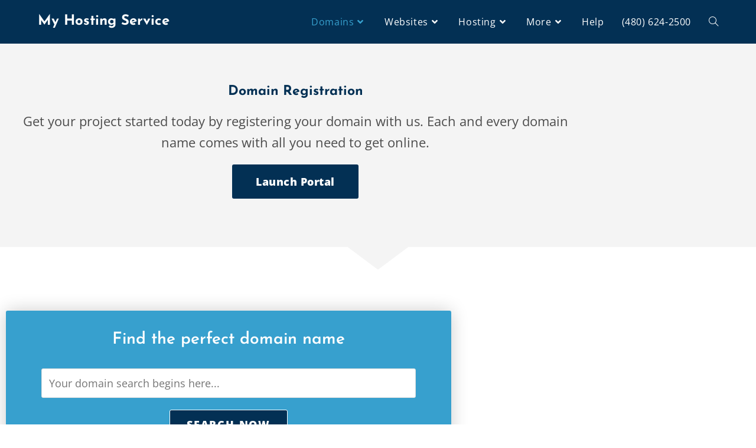

--- FILE ---
content_type: text/css
request_url: https://myhostingservice.me/wp-content/uploads/elementor/css/post-416.css?ver=1769009194
body_size: 1964
content:
.elementor-416 .elementor-element.elementor-element-b48046b:not(.elementor-motion-effects-element-type-background), .elementor-416 .elementor-element.elementor-element-b48046b > .elementor-motion-effects-container > .elementor-motion-effects-layer{background-color:#f4f4f4;}.elementor-416 .elementor-element.elementor-element-b48046b > .elementor-container{max-width:1000px;}.elementor-416 .elementor-element.elementor-element-b48046b{transition:background 0.3s, border 0.3s, border-radius 0.3s, box-shadow 0.3s;padding:60px 0px 110px 0px;}.elementor-416 .elementor-element.elementor-element-b48046b > .elementor-background-overlay{transition:background 0.3s, border-radius 0.3s, opacity 0.3s;}.elementor-416 .elementor-element.elementor-element-b48046b > .elementor-shape-bottom .elementor-shape-fill{fill:#ffffff;}.elementor-416 .elementor-element.elementor-element-b48046b > .elementor-shape-bottom svg{width:calc(281% + 1.3px);height:39px;}.elementor-widget-heading .elementor-heading-title{font-family:var( --e-global-typography-primary-font-family ), Sans-serif;font-weight:var( --e-global-typography-primary-font-weight );color:var( --e-global-color-primary );}.elementor-416 .elementor-element.elementor-element-8e02810{text-align:center;}.elementor-416 .elementor-element.elementor-element-8e02810 .elementor-heading-title{font-family:"Josefin Sans", Sans-serif;font-weight:800;color:#033054;}.elementor-widget-text-editor{font-family:var( --e-global-typography-text-font-family ), Sans-serif;font-weight:var( --e-global-typography-text-font-weight );color:var( --e-global-color-text );}.elementor-widget-text-editor.elementor-drop-cap-view-stacked .elementor-drop-cap{background-color:var( --e-global-color-primary );}.elementor-widget-text-editor.elementor-drop-cap-view-framed .elementor-drop-cap, .elementor-widget-text-editor.elementor-drop-cap-view-default .elementor-drop-cap{color:var( --e-global-color-primary );border-color:var( --e-global-color-primary );}.elementor-416 .elementor-element.elementor-element-5915ea7{text-align:center;font-family:"Open Sans", Sans-serif;font-size:22px;line-height:36px;color:#4c4c4c;}.elementor-widget-button .elementor-button{background-color:var( --e-global-color-accent );font-family:var( --e-global-typography-accent-font-family ), Sans-serif;font-weight:var( --e-global-typography-accent-font-weight );}.elementor-416 .elementor-element.elementor-element-5986701 .elementor-button{background-color:#033054;font-family:"Open Sans", Sans-serif;font-weight:800;letter-spacing:0.5px;fill:#ffffff;color:#ffffff;border-radius:3px 3px 3px 3px;}.elementor-416 .elementor-element.elementor-element-5986701 > .elementor-widget-container{margin:-20px 0px 0px 0px;padding:0px 0px 0px 0px;}.elementor-416 .elementor-element.elementor-element-74c8d84 > .elementor-container{max-width:1400px;}.elementor-416 .elementor-element.elementor-element-74c8d84{padding:60px 0px 20px 0px;}.elementor-416 .elementor-element.elementor-element-4e737a3 > .elementor-container{max-width:754px;}.elementor-416 .elementor-element.elementor-element-4e737a3{padding:0px 0px 60px 0px;}.elementor-416 .elementor-element.elementor-element-09e2425:not(.elementor-motion-effects-element-type-background) > .elementor-widget-wrap, .elementor-416 .elementor-element.elementor-element-09e2425 > .elementor-widget-wrap > .elementor-motion-effects-container > .elementor-motion-effects-layer{background-color:#37a0ce;}.elementor-bc-flex-widget .elementor-416 .elementor-element.elementor-element-09e2425.elementor-column .elementor-widget-wrap{align-items:center;}.elementor-416 .elementor-element.elementor-element-09e2425.elementor-column.elementor-element[data-element_type="column"] > .elementor-widget-wrap.elementor-element-populated{align-content:center;align-items:center;}.elementor-416 .elementor-element.elementor-element-09e2425 > .elementor-element-populated, .elementor-416 .elementor-element.elementor-element-09e2425 > .elementor-element-populated > .elementor-background-overlay, .elementor-416 .elementor-element.elementor-element-09e2425 > .elementor-background-slideshow{border-radius:3px 3px 3px 3px;}.elementor-416 .elementor-element.elementor-element-09e2425 > .elementor-element-populated{box-shadow:0px 0px 30px 0px rgba(0,0,0,0.2);transition:background 0.3s, border 0.3s, border-radius 0.3s, box-shadow 0.3s;margin:0px 0px 0px 0px;--e-column-margin-right:0px;--e-column-margin-left:0px;padding:30px 60px 30px 60px;}.elementor-416 .elementor-element.elementor-element-09e2425 > .elementor-element-populated > .elementor-background-overlay{transition:background 0.3s, border-radius 0.3s, opacity 0.3s;}.elementor-416 .elementor-element.elementor-element-de78e93 > .elementor-widget-container{padding:0px 0px 10px 0px;}.elementor-416 .elementor-element.elementor-element-de78e93{text-align:center;}.elementor-416 .elementor-element.elementor-element-de78e93 .elementor-heading-title{font-family:"Josefin Sans", Sans-serif;font-size:28px;line-height:38px;color:#ffffff;}.elementor-416 .elementor-element.elementor-element-eea159e > .elementor-container{max-width:1200px;}.elementor-416 .elementor-element.elementor-element-eea159e{padding:20px 0px 60px 0px;}.elementor-416 .elementor-element.elementor-element-14b7942 > .elementor-widget-container{padding:0px 0px 40px 0px;}.elementor-416 .elementor-element.elementor-element-14b7942{text-align:center;}.elementor-416 .elementor-element.elementor-element-14b7942 .elementor-heading-title{font-family:"Josefin Sans", Sans-serif;font-size:32px;font-weight:800;line-height:44px;color:#033054;}.elementor-416 .elementor-element.elementor-element-7e17c10:not(.elementor-motion-effects-element-type-background), .elementor-416 .elementor-element.elementor-element-7e17c10 > .elementor-motion-effects-container > .elementor-motion-effects-layer{background-color:#ffffff;}.elementor-416 .elementor-element.elementor-element-7e17c10 > .elementor-container{max-width:1200px;}.elementor-416 .elementor-element.elementor-element-7e17c10, .elementor-416 .elementor-element.elementor-element-7e17c10 > .elementor-background-overlay{border-radius:3px 3px 3px 3px;}.elementor-416 .elementor-element.elementor-element-7e17c10{box-shadow:0px 0px 30px 0px rgba(0,0,0,0.1);transition:background 0.3s, border 0.3s, border-radius 0.3s, box-shadow 0.3s;padding:30px 30px 0px 30px;}.elementor-416 .elementor-element.elementor-element-7e17c10 > .elementor-background-overlay{transition:background 0.3s, border-radius 0.3s, opacity 0.3s;}.elementor-widget-icon-list .elementor-icon-list-item:not(:last-child):after{border-color:var( --e-global-color-text );}.elementor-widget-icon-list .elementor-icon-list-icon i{color:var( --e-global-color-primary );}.elementor-widget-icon-list .elementor-icon-list-icon svg{fill:var( --e-global-color-primary );}.elementor-widget-icon-list .elementor-icon-list-item > .elementor-icon-list-text, .elementor-widget-icon-list .elementor-icon-list-item > a{font-family:var( --e-global-typography-text-font-family ), Sans-serif;font-weight:var( --e-global-typography-text-font-weight );}.elementor-widget-icon-list .elementor-icon-list-text{color:var( --e-global-color-secondary );}.elementor-416 .elementor-element.elementor-element-df0c1bb .elementor-icon-list-icon i{color:#033054;transition:color 0.3s;}.elementor-416 .elementor-element.elementor-element-df0c1bb .elementor-icon-list-icon svg{fill:#033054;transition:fill 0.3s;}.elementor-416 .elementor-element.elementor-element-df0c1bb{--e-icon-list-icon-size:18px;--icon-vertical-offset:0px;}.elementor-416 .elementor-element.elementor-element-df0c1bb .elementor-icon-list-icon{padding-inline-end:10px;}.elementor-416 .elementor-element.elementor-element-df0c1bb .elementor-icon-list-item > .elementor-icon-list-text, .elementor-416 .elementor-element.elementor-element-df0c1bb .elementor-icon-list-item > a{font-family:"Open Sans", Sans-serif;font-size:18px;font-weight:800;line-height:36px;}.elementor-416 .elementor-element.elementor-element-df0c1bb .elementor-icon-list-text{color:#033054;transition:color 0.3s;}.elementor-416 .elementor-element.elementor-element-a611760{font-family:"Open Sans", Sans-serif;font-size:18px;line-height:36px;color:#4c4c4c;}.elementor-416 .elementor-element.elementor-element-a57d5db:not(.elementor-motion-effects-element-type-background), .elementor-416 .elementor-element.elementor-element-a57d5db > .elementor-motion-effects-container > .elementor-motion-effects-layer{background-color:#ffffff;}.elementor-416 .elementor-element.elementor-element-a57d5db > .elementor-container{max-width:1200px;}.elementor-416 .elementor-element.elementor-element-a57d5db, .elementor-416 .elementor-element.elementor-element-a57d5db > .elementor-background-overlay{border-radius:3px 3px 3px 3px;}.elementor-416 .elementor-element.elementor-element-a57d5db{box-shadow:0px 0px 30px 0px rgba(0,0,0,0.1);transition:background 0.3s, border 0.3s, border-radius 0.3s, box-shadow 0.3s;margin-top:30px;margin-bottom:0px;padding:30px 30px 0px 30px;}.elementor-416 .elementor-element.elementor-element-a57d5db > .elementor-background-overlay{transition:background 0.3s, border-radius 0.3s, opacity 0.3s;}.elementor-416 .elementor-element.elementor-element-d0e63a9 .elementor-icon-list-icon i{color:#033054;transition:color 0.3s;}.elementor-416 .elementor-element.elementor-element-d0e63a9 .elementor-icon-list-icon svg{fill:#033054;transition:fill 0.3s;}.elementor-416 .elementor-element.elementor-element-d0e63a9{--e-icon-list-icon-size:18px;--icon-vertical-offset:0px;}.elementor-416 .elementor-element.elementor-element-d0e63a9 .elementor-icon-list-icon{padding-inline-end:10px;}.elementor-416 .elementor-element.elementor-element-d0e63a9 .elementor-icon-list-item > .elementor-icon-list-text, .elementor-416 .elementor-element.elementor-element-d0e63a9 .elementor-icon-list-item > a{font-family:"Open Sans", Sans-serif;font-size:18px;font-weight:800;line-height:36px;}.elementor-416 .elementor-element.elementor-element-d0e63a9 .elementor-icon-list-text{color:#033054;transition:color 0.3s;}.elementor-416 .elementor-element.elementor-element-05c44fd{font-family:"Open Sans", Sans-serif;font-size:18px;line-height:36px;color:#4c4c4c;}.elementor-416 .elementor-element.elementor-element-aa85caf:not(.elementor-motion-effects-element-type-background), .elementor-416 .elementor-element.elementor-element-aa85caf > .elementor-motion-effects-container > .elementor-motion-effects-layer{background-color:#ffffff;}.elementor-416 .elementor-element.elementor-element-aa85caf > .elementor-container{max-width:1200px;}.elementor-416 .elementor-element.elementor-element-aa85caf, .elementor-416 .elementor-element.elementor-element-aa85caf > .elementor-background-overlay{border-radius:3px 3px 3px 3px;}.elementor-416 .elementor-element.elementor-element-aa85caf{box-shadow:0px 0px 30px 0px rgba(0,0,0,0.1);transition:background 0.3s, border 0.3s, border-radius 0.3s, box-shadow 0.3s;margin-top:30px;margin-bottom:0px;padding:30px 30px 0px 30px;}.elementor-416 .elementor-element.elementor-element-aa85caf > .elementor-background-overlay{transition:background 0.3s, border-radius 0.3s, opacity 0.3s;}.elementor-416 .elementor-element.elementor-element-bc333b0 .elementor-icon-list-icon i{color:#033054;transition:color 0.3s;}.elementor-416 .elementor-element.elementor-element-bc333b0 .elementor-icon-list-icon svg{fill:#033054;transition:fill 0.3s;}.elementor-416 .elementor-element.elementor-element-bc333b0{--e-icon-list-icon-size:18px;--icon-vertical-offset:0px;}.elementor-416 .elementor-element.elementor-element-bc333b0 .elementor-icon-list-icon{padding-inline-end:10px;}.elementor-416 .elementor-element.elementor-element-bc333b0 .elementor-icon-list-item > .elementor-icon-list-text, .elementor-416 .elementor-element.elementor-element-bc333b0 .elementor-icon-list-item > a{font-family:"Open Sans", Sans-serif;font-size:18px;font-weight:800;line-height:36px;}.elementor-416 .elementor-element.elementor-element-bc333b0 .elementor-icon-list-text{color:#033054;transition:color 0.3s;}.elementor-416 .elementor-element.elementor-element-64012e9{font-family:"Open Sans", Sans-serif;font-size:18px;line-height:36px;color:#4c4c4c;}.elementor-416 .elementor-element.elementor-element-c6b6543:not(.elementor-motion-effects-element-type-background), .elementor-416 .elementor-element.elementor-element-c6b6543 > .elementor-motion-effects-container > .elementor-motion-effects-layer{background-color:#ffffff;}.elementor-416 .elementor-element.elementor-element-c6b6543 > .elementor-container{max-width:1200px;}.elementor-416 .elementor-element.elementor-element-c6b6543, .elementor-416 .elementor-element.elementor-element-c6b6543 > .elementor-background-overlay{border-radius:3px 3px 3px 3px;}.elementor-416 .elementor-element.elementor-element-c6b6543{box-shadow:0px 0px 30px 0px rgba(0,0,0,0.1);transition:background 0.3s, border 0.3s, border-radius 0.3s, box-shadow 0.3s;margin-top:30px;margin-bottom:0px;padding:30px 30px 0px 30px;}.elementor-416 .elementor-element.elementor-element-c6b6543 > .elementor-background-overlay{transition:background 0.3s, border-radius 0.3s, opacity 0.3s;}.elementor-416 .elementor-element.elementor-element-f838a1d .elementor-icon-list-icon i{color:#033054;transition:color 0.3s;}.elementor-416 .elementor-element.elementor-element-f838a1d .elementor-icon-list-icon svg{fill:#033054;transition:fill 0.3s;}.elementor-416 .elementor-element.elementor-element-f838a1d{--e-icon-list-icon-size:18px;--icon-vertical-offset:0px;}.elementor-416 .elementor-element.elementor-element-f838a1d .elementor-icon-list-icon{padding-inline-end:10px;}.elementor-416 .elementor-element.elementor-element-f838a1d .elementor-icon-list-item > .elementor-icon-list-text, .elementor-416 .elementor-element.elementor-element-f838a1d .elementor-icon-list-item > a{font-family:"Open Sans", Sans-serif;font-size:18px;font-weight:800;line-height:36px;}.elementor-416 .elementor-element.elementor-element-f838a1d .elementor-icon-list-text{color:#033054;transition:color 0.3s;}.elementor-416 .elementor-element.elementor-element-bf441f2{font-family:"Open Sans", Sans-serif;font-size:18px;line-height:36px;color:#4c4c4c;}.elementor-416 .elementor-element.elementor-element-3f82138 > .elementor-container{max-width:1200px;}.elementor-416 .elementor-element.elementor-element-3f82138{padding:20px 0px 60px 0px;}.elementor-416 .elementor-element.elementor-element-81ba006 > .elementor-widget-container{padding:0px 0px 40px 0px;}.elementor-416 .elementor-element.elementor-element-81ba006{text-align:center;}.elementor-416 .elementor-element.elementor-element-81ba006 .elementor-heading-title{font-family:"Josefin Sans", Sans-serif;font-size:32px;font-weight:800;line-height:44px;color:#033054;}.elementor-416 .elementor-element.elementor-element-4ff2108:not(.elementor-motion-effects-element-type-background), .elementor-416 .elementor-element.elementor-element-4ff2108 > .elementor-motion-effects-container > .elementor-motion-effects-layer{background-color:#ffffff;}.elementor-416 .elementor-element.elementor-element-4ff2108 > .elementor-container{max-width:1200px;}.elementor-416 .elementor-element.elementor-element-4ff2108, .elementor-416 .elementor-element.elementor-element-4ff2108 > .elementor-background-overlay{border-radius:3px 3px 3px 3px;}.elementor-416 .elementor-element.elementor-element-4ff2108{box-shadow:0px 0px 30px 0px rgba(0,0,0,0.1);transition:background 0.3s, border 0.3s, border-radius 0.3s, box-shadow 0.3s;padding:30px 30px 0px 30px;}.elementor-416 .elementor-element.elementor-element-4ff2108 > .elementor-background-overlay{transition:background 0.3s, border-radius 0.3s, opacity 0.3s;}.elementor-416 .elementor-element.elementor-element-a8bed60 .elementor-icon-list-icon i{color:#033054;transition:color 0.3s;}.elementor-416 .elementor-element.elementor-element-a8bed60 .elementor-icon-list-icon svg{fill:#033054;transition:fill 0.3s;}.elementor-416 .elementor-element.elementor-element-a8bed60{--e-icon-list-icon-size:18px;--icon-vertical-offset:0px;}.elementor-416 .elementor-element.elementor-element-a8bed60 .elementor-icon-list-icon{padding-inline-end:10px;}.elementor-416 .elementor-element.elementor-element-a8bed60 .elementor-icon-list-item > .elementor-icon-list-text, .elementor-416 .elementor-element.elementor-element-a8bed60 .elementor-icon-list-item > a{font-family:"Open Sans", Sans-serif;font-size:18px;font-weight:800;line-height:36px;}.elementor-416 .elementor-element.elementor-element-a8bed60 .elementor-icon-list-text{color:#033054;transition:color 0.3s;}.elementor-416 .elementor-element.elementor-element-e020bdb{font-family:"Open Sans", Sans-serif;font-size:18px;line-height:36px;color:#4c4c4c;}.elementor-416 .elementor-element.elementor-element-d8f63b2:not(.elementor-motion-effects-element-type-background), .elementor-416 .elementor-element.elementor-element-d8f63b2 > .elementor-motion-effects-container > .elementor-motion-effects-layer{background-color:#ffffff;}.elementor-416 .elementor-element.elementor-element-d8f63b2 > .elementor-container{max-width:1200px;}.elementor-416 .elementor-element.elementor-element-d8f63b2, .elementor-416 .elementor-element.elementor-element-d8f63b2 > .elementor-background-overlay{border-radius:3px 3px 3px 3px;}.elementor-416 .elementor-element.elementor-element-d8f63b2{box-shadow:0px 0px 30px 0px rgba(0,0,0,0.1);transition:background 0.3s, border 0.3s, border-radius 0.3s, box-shadow 0.3s;margin-top:30px;margin-bottom:0px;padding:30px 30px 0px 30px;}.elementor-416 .elementor-element.elementor-element-d8f63b2 > .elementor-background-overlay{transition:background 0.3s, border-radius 0.3s, opacity 0.3s;}.elementor-416 .elementor-element.elementor-element-0f3045a .elementor-icon-list-icon i{color:#033054;transition:color 0.3s;}.elementor-416 .elementor-element.elementor-element-0f3045a .elementor-icon-list-icon svg{fill:#033054;transition:fill 0.3s;}.elementor-416 .elementor-element.elementor-element-0f3045a{--e-icon-list-icon-size:18px;--icon-vertical-offset:0px;}.elementor-416 .elementor-element.elementor-element-0f3045a .elementor-icon-list-icon{padding-inline-end:10px;}.elementor-416 .elementor-element.elementor-element-0f3045a .elementor-icon-list-item > .elementor-icon-list-text, .elementor-416 .elementor-element.elementor-element-0f3045a .elementor-icon-list-item > a{font-family:"Open Sans", Sans-serif;font-size:18px;font-weight:800;line-height:36px;}.elementor-416 .elementor-element.elementor-element-0f3045a .elementor-icon-list-text{color:#033054;transition:color 0.3s;}.elementor-416 .elementor-element.elementor-element-f9fbc1e{font-family:"Open Sans", Sans-serif;font-size:18px;line-height:36px;color:#4c4c4c;}.elementor-416 .elementor-element.elementor-element-c456506:not(.elementor-motion-effects-element-type-background), .elementor-416 .elementor-element.elementor-element-c456506 > .elementor-motion-effects-container > .elementor-motion-effects-layer{background-color:#ffffff;}.elementor-416 .elementor-element.elementor-element-c456506 > .elementor-container{max-width:1200px;}.elementor-416 .elementor-element.elementor-element-c456506, .elementor-416 .elementor-element.elementor-element-c456506 > .elementor-background-overlay{border-radius:3px 3px 3px 3px;}.elementor-416 .elementor-element.elementor-element-c456506{box-shadow:0px 0px 30px 0px rgba(0,0,0,0.1);transition:background 0.3s, border 0.3s, border-radius 0.3s, box-shadow 0.3s;margin-top:30px;margin-bottom:0px;padding:30px 30px 0px 30px;}.elementor-416 .elementor-element.elementor-element-c456506 > .elementor-background-overlay{transition:background 0.3s, border-radius 0.3s, opacity 0.3s;}.elementor-416 .elementor-element.elementor-element-3d1699e .elementor-icon-list-icon i{color:#033054;transition:color 0.3s;}.elementor-416 .elementor-element.elementor-element-3d1699e .elementor-icon-list-icon svg{fill:#033054;transition:fill 0.3s;}.elementor-416 .elementor-element.elementor-element-3d1699e{--e-icon-list-icon-size:18px;--icon-vertical-offset:0px;}.elementor-416 .elementor-element.elementor-element-3d1699e .elementor-icon-list-icon{padding-inline-end:10px;}.elementor-416 .elementor-element.elementor-element-3d1699e .elementor-icon-list-item > .elementor-icon-list-text, .elementor-416 .elementor-element.elementor-element-3d1699e .elementor-icon-list-item > a{font-family:"Open Sans", Sans-serif;font-size:18px;font-weight:800;line-height:36px;}.elementor-416 .elementor-element.elementor-element-3d1699e .elementor-icon-list-text{color:#033054;transition:color 0.3s;}.elementor-416 .elementor-element.elementor-element-cfff0df{font-family:"Open Sans", Sans-serif;font-size:18px;line-height:36px;color:#4c4c4c;}.elementor-416 .elementor-element.elementor-element-11f439c:not(.elementor-motion-effects-element-type-background), .elementor-416 .elementor-element.elementor-element-11f439c > .elementor-motion-effects-container > .elementor-motion-effects-layer{background-color:#ffffff;}.elementor-416 .elementor-element.elementor-element-11f439c > .elementor-container{max-width:1200px;}.elementor-416 .elementor-element.elementor-element-11f439c, .elementor-416 .elementor-element.elementor-element-11f439c > .elementor-background-overlay{border-radius:3px 3px 3px 3px;}.elementor-416 .elementor-element.elementor-element-11f439c{box-shadow:0px 0px 30px 0px rgba(0,0,0,0.1);transition:background 0.3s, border 0.3s, border-radius 0.3s, box-shadow 0.3s;margin-top:30px;margin-bottom:0px;padding:30px 30px 0px 30px;}.elementor-416 .elementor-element.elementor-element-11f439c > .elementor-background-overlay{transition:background 0.3s, border-radius 0.3s, opacity 0.3s;}.elementor-416 .elementor-element.elementor-element-71dc759 .elementor-icon-list-icon i{color:#033054;transition:color 0.3s;}.elementor-416 .elementor-element.elementor-element-71dc759 .elementor-icon-list-icon svg{fill:#033054;transition:fill 0.3s;}.elementor-416 .elementor-element.elementor-element-71dc759{--e-icon-list-icon-size:18px;--icon-vertical-offset:0px;}.elementor-416 .elementor-element.elementor-element-71dc759 .elementor-icon-list-icon{padding-inline-end:10px;}.elementor-416 .elementor-element.elementor-element-71dc759 .elementor-icon-list-item > .elementor-icon-list-text, .elementor-416 .elementor-element.elementor-element-71dc759 .elementor-icon-list-item > a{font-family:"Open Sans", Sans-serif;font-size:18px;font-weight:800;line-height:36px;}.elementor-416 .elementor-element.elementor-element-71dc759 .elementor-icon-list-text{color:#033054;transition:color 0.3s;}.elementor-416 .elementor-element.elementor-element-3f171dc{font-family:"Open Sans", Sans-serif;font-size:18px;line-height:36px;color:#4c4c4c;}.elementor-416 .elementor-element.elementor-element-eafab54:not(.elementor-motion-effects-element-type-background), .elementor-416 .elementor-element.elementor-element-eafab54 > .elementor-motion-effects-container > .elementor-motion-effects-layer{background-color:#ffffff;}.elementor-416 .elementor-element.elementor-element-eafab54 > .elementor-container{max-width:1200px;}.elementor-416 .elementor-element.elementor-element-eafab54, .elementor-416 .elementor-element.elementor-element-eafab54 > .elementor-background-overlay{border-radius:3px 3px 3px 3px;}.elementor-416 .elementor-element.elementor-element-eafab54{box-shadow:0px 0px 30px 0px rgba(0,0,0,0.1);transition:background 0.3s, border 0.3s, border-radius 0.3s, box-shadow 0.3s;margin-top:30px;margin-bottom:0px;padding:30px 30px 0px 30px;}.elementor-416 .elementor-element.elementor-element-eafab54 > .elementor-background-overlay{transition:background 0.3s, border-radius 0.3s, opacity 0.3s;}.elementor-416 .elementor-element.elementor-element-920041e .elementor-icon-list-icon i{color:#033054;transition:color 0.3s;}.elementor-416 .elementor-element.elementor-element-920041e .elementor-icon-list-icon svg{fill:#033054;transition:fill 0.3s;}.elementor-416 .elementor-element.elementor-element-920041e{--e-icon-list-icon-size:18px;--icon-vertical-offset:0px;}.elementor-416 .elementor-element.elementor-element-920041e .elementor-icon-list-icon{padding-inline-end:10px;}.elementor-416 .elementor-element.elementor-element-920041e .elementor-icon-list-item > .elementor-icon-list-text, .elementor-416 .elementor-element.elementor-element-920041e .elementor-icon-list-item > a{font-family:"Open Sans", Sans-serif;font-size:18px;font-weight:800;line-height:36px;}.elementor-416 .elementor-element.elementor-element-920041e .elementor-icon-list-text{color:#033054;transition:color 0.3s;}.elementor-416 .elementor-element.elementor-element-51b0b69{font-family:"Open Sans", Sans-serif;font-size:18px;line-height:36px;color:#4c4c4c;}.elementor-416 .elementor-element.elementor-element-754b916:not(.elementor-motion-effects-element-type-background), .elementor-416 .elementor-element.elementor-element-754b916 > .elementor-motion-effects-container > .elementor-motion-effects-layer{background-color:#ffffff;}.elementor-416 .elementor-element.elementor-element-754b916 > .elementor-container{max-width:1200px;}.elementor-416 .elementor-element.elementor-element-754b916, .elementor-416 .elementor-element.elementor-element-754b916 > .elementor-background-overlay{border-radius:3px 3px 3px 3px;}.elementor-416 .elementor-element.elementor-element-754b916{box-shadow:0px 0px 30px 0px rgba(0,0,0,0.1);transition:background 0.3s, border 0.3s, border-radius 0.3s, box-shadow 0.3s;margin-top:30px;margin-bottom:0px;padding:30px 30px 0px 30px;}.elementor-416 .elementor-element.elementor-element-754b916 > .elementor-background-overlay{transition:background 0.3s, border-radius 0.3s, opacity 0.3s;}.elementor-416 .elementor-element.elementor-element-6e1b226 .elementor-icon-list-icon i{color:#033054;transition:color 0.3s;}.elementor-416 .elementor-element.elementor-element-6e1b226 .elementor-icon-list-icon svg{fill:#033054;transition:fill 0.3s;}.elementor-416 .elementor-element.elementor-element-6e1b226{--e-icon-list-icon-size:18px;--icon-vertical-offset:0px;}.elementor-416 .elementor-element.elementor-element-6e1b226 .elementor-icon-list-icon{padding-inline-end:10px;}.elementor-416 .elementor-element.elementor-element-6e1b226 .elementor-icon-list-item > .elementor-icon-list-text, .elementor-416 .elementor-element.elementor-element-6e1b226 .elementor-icon-list-item > a{font-family:"Open Sans", Sans-serif;font-size:18px;font-weight:800;line-height:36px;}.elementor-416 .elementor-element.elementor-element-6e1b226 .elementor-icon-list-text{color:#033054;transition:color 0.3s;}.elementor-416 .elementor-element.elementor-element-91ac8da{font-family:"Open Sans", Sans-serif;font-size:18px;line-height:36px;color:#4c4c4c;}.elementor-416 .elementor-element.elementor-element-49c3dd6 > .elementor-widget-container{padding:60px 0px 0px 0px;}.elementor-416 .elementor-element.elementor-element-49c3dd6{text-align:start;}.elementor-416 .elementor-element.elementor-element-49c3dd6 .elementor-heading-title{font-family:"Josefin Sans", Sans-serif;font-size:28px;font-weight:800;line-height:40px;color:#033054;}.elementor-416 .elementor-element.elementor-element-7ee8514{font-family:"Open Sans", Sans-serif;font-size:18px;line-height:36px;color:#4c4c4c;}.elementor-416 .elementor-element.elementor-element-3e428d7:not(.elementor-motion-effects-element-type-background), .elementor-416 .elementor-element.elementor-element-3e428d7 > .elementor-motion-effects-container > .elementor-motion-effects-layer{background-color:#f4f4f4;}.elementor-416 .elementor-element.elementor-element-3e428d7{transition:background 0.3s, border 0.3s, border-radius 0.3s, box-shadow 0.3s;padding:40px 0px 40px 0px;}.elementor-416 .elementor-element.elementor-element-3e428d7 > .elementor-background-overlay{transition:background 0.3s, border-radius 0.3s, opacity 0.3s;}.elementor-widget-testimonial-carousel .elementor-testimonial__text{color:var( --e-global-color-text );font-family:var( --e-global-typography-text-font-family ), Sans-serif;font-weight:var( --e-global-typography-text-font-weight );}.elementor-widget-testimonial-carousel .elementor-testimonial__name{color:var( --e-global-color-text );font-family:var( --e-global-typography-primary-font-family ), Sans-serif;font-weight:var( --e-global-typography-primary-font-weight );}.elementor-widget-testimonial-carousel .elementor-testimonial__title{color:var( --e-global-color-primary );font-family:var( --e-global-typography-secondary-font-family ), Sans-serif;font-weight:var( --e-global-typography-secondary-font-weight );}.elementor-416 .elementor-element.elementor-element-4f73e42 .elementor-swiper-button{font-size:35px;color:#37a0ce;}.elementor-416 .elementor-element.elementor-element-4f73e42 .elementor-swiper-button svg{fill:#37a0ce;}.elementor-416 .elementor-element.elementor-element-4f73e42.elementor-testimonial--layout-image_inline .elementor-testimonial__footer,
					.elementor-416 .elementor-element.elementor-element-4f73e42.elementor-testimonial--layout-image_stacked .elementor-testimonial__footer{margin-top:10px;}.elementor-416 .elementor-element.elementor-element-4f73e42.elementor-testimonial--layout-image_above .elementor-testimonial__footer{margin-bottom:10px;}.elementor-416 .elementor-element.elementor-element-4f73e42.elementor-testimonial--layout-image_left .elementor-testimonial__footer{padding-right:10px;}.elementor-416 .elementor-element.elementor-element-4f73e42.elementor-testimonial--layout-image_right .elementor-testimonial__footer{padding-left:10px;}.elementor-416 .elementor-element.elementor-element-4f73e42 .elementor-testimonial__text{color:#033054;font-family:"Open Sans", Sans-serif;font-size:40px;font-weight:600;font-style:normal;}.elementor-416 .elementor-element.elementor-element-4f73e42 .elementor-testimonial__name{color:#37a0ce;font-family:"Open Sans", Sans-serif;font-size:16px;text-transform:uppercase;line-height:28px;}@media(max-width:767px){.elementor-416 .elementor-element.elementor-element-b48046b > .elementor-shape-bottom svg{width:calc(0% + 1.3px);height:0px;}.elementor-416 .elementor-element.elementor-element-b48046b{padding:40px 0px 50px 0px;}.elementor-416 .elementor-element.elementor-element-8e02810 .elementor-heading-title{font-size:26px;line-height:36px;}.elementor-416 .elementor-element.elementor-element-74c8d84{padding:60px 0px 0px 0px;}.elementor-416 .elementor-element.elementor-element-14b7942 .elementor-heading-title{font-size:24px;line-height:34px;}.elementor-416 .elementor-element.elementor-element-81ba006 .elementor-heading-title{font-size:24px;line-height:34px;}.elementor-416 .elementor-element.elementor-element-49c3dd6 > .elementor-widget-container{padding:0px 0px 0px 0px;}.elementor-416 .elementor-element.elementor-element-49c3dd6{text-align:center;}.elementor-416 .elementor-element.elementor-element-49c3dd6 .elementor-heading-title{font-size:24px;line-height:34px;}.elementor-416 .elementor-element.elementor-element-3e428d7{padding:0px 0px 0px 0px;}.elementor-416 .elementor-element.elementor-element-4f73e42 .elementor-testimonial__text{font-size:18px;line-height:28px;}.elementor-416 .elementor-element.elementor-element-4f73e42 .elementor-testimonial__name{font-size:14px;line-height:24px;}}

--- FILE ---
content_type: text/css
request_url: https://myhostingservice.me/wp-content/uploads/elementor/css/post-126.css?ver=1768960833
body_size: 1056
content:
.elementor-126 .elementor-element.elementor-element-29eaddb3:not(.elementor-motion-effects-element-type-background), .elementor-126 .elementor-element.elementor-element-29eaddb3 > .elementor-motion-effects-container > .elementor-motion-effects-layer{background-color:#033054;}.elementor-126 .elementor-element.elementor-element-29eaddb3 > .elementor-container{max-width:1300px;}.elementor-126 .elementor-element.elementor-element-29eaddb3{transition:background 0.3s, border 0.3s, border-radius 0.3s, box-shadow 0.3s;padding:80px 0px 80px 0px;}.elementor-126 .elementor-element.elementor-element-29eaddb3 > .elementor-background-overlay{transition:background 0.3s, border-radius 0.3s, opacity 0.3s;}.elementor-widget-heading .elementor-heading-title{font-family:var( --e-global-typography-primary-font-family ), Sans-serif;font-weight:var( --e-global-typography-primary-font-weight );color:var( --e-global-color-primary );}.elementor-126 .elementor-element.elementor-element-cb99281{text-align:center;}.elementor-126 .elementor-element.elementor-element-cb99281 .elementor-heading-title{font-family:"Josefin Sans", Sans-serif;font-size:48px;font-weight:800;line-height:60px;color:#ffffff;}.elementor-126 .elementor-element.elementor-element-4123b2b4 > .elementor-widget-container{padding:0px 200px 20px 200px;}.elementor-126 .elementor-element.elementor-element-4123b2b4{text-align:center;}.elementor-126 .elementor-element.elementor-element-4123b2b4 .elementor-heading-title{font-family:"Open Sans", Sans-serif;font-size:22px;font-weight:400;line-height:36px;color:#ffffff;}.elementor-widget-divider{--divider-color:var( --e-global-color-secondary );}.elementor-widget-divider .elementor-divider__text{color:var( --e-global-color-secondary );font-family:var( --e-global-typography-secondary-font-family ), Sans-serif;font-weight:var( --e-global-typography-secondary-font-weight );}.elementor-widget-divider.elementor-view-stacked .elementor-icon{background-color:var( --e-global-color-secondary );}.elementor-widget-divider.elementor-view-framed .elementor-icon, .elementor-widget-divider.elementor-view-default .elementor-icon{color:var( --e-global-color-secondary );border-color:var( --e-global-color-secondary );}.elementor-widget-divider.elementor-view-framed .elementor-icon, .elementor-widget-divider.elementor-view-default .elementor-icon svg{fill:var( --e-global-color-secondary );}.elementor-126 .elementor-element.elementor-element-4092a9f{--divider-border-style:rhombus;--divider-color:#ffffff;--divider-pattern-height:20px;--divider-pattern-size:20px;}.elementor-126 .elementor-element.elementor-element-4092a9f .elementor-divider-separator{width:358px;margin:0 auto;margin-center:0;}.elementor-126 .elementor-element.elementor-element-4092a9f .elementor-divider{text-align:center;padding-block-start:10px;padding-block-end:10px;}.elementor-126 .elementor-element.elementor-element-7f9e8db8 > .elementor-container{max-width:1100px;}.elementor-126 .elementor-element.elementor-element-7f9e8db8{padding:40px 0px 0px 0px;}.elementor-126 .elementor-element.elementor-element-51e1c063:not(.elementor-motion-effects-element-type-background) > .elementor-widget-wrap, .elementor-126 .elementor-element.elementor-element-51e1c063 > .elementor-widget-wrap > .elementor-motion-effects-container > .elementor-motion-effects-layer{background-color:#ffffff;}.elementor-126 .elementor-element.elementor-element-51e1c063 > .elementor-element-populated{border-style:solid;border-width:0px 0px 5px 0px;border-color:#37a0ce;box-shadow:0px 0px 30px 0px rgba(0,0,0,0.1.5);transition:background 0.3s, border 0.3s, border-radius 0.3s, box-shadow 0.3s;margin:0px 20px 0px 0px;--e-column-margin-right:20px;--e-column-margin-left:0px;padding:40px 40px 40px 40px;}.elementor-126 .elementor-element.elementor-element-51e1c063 > .elementor-element-populated, .elementor-126 .elementor-element.elementor-element-51e1c063 > .elementor-element-populated > .elementor-background-overlay, .elementor-126 .elementor-element.elementor-element-51e1c063 > .elementor-background-slideshow{border-radius:3px 3px 3px 3px;}.elementor-126 .elementor-element.elementor-element-51e1c063 > .elementor-element-populated > .elementor-background-overlay{transition:background 0.3s, border-radius 0.3s, opacity 0.3s;}.elementor-126 .elementor-element.elementor-element-4cff94c2{text-align:center;}.elementor-126 .elementor-element.elementor-element-4cff94c2 .elementor-heading-title{font-family:"Josefin Sans", Sans-serif;font-weight:800;color:#37a0ce;}.elementor-widget-icon-list .elementor-icon-list-item:not(:last-child):after{border-color:var( --e-global-color-text );}.elementor-widget-icon-list .elementor-icon-list-icon i{color:var( --e-global-color-primary );}.elementor-widget-icon-list .elementor-icon-list-icon svg{fill:var( --e-global-color-primary );}.elementor-widget-icon-list .elementor-icon-list-item > .elementor-icon-list-text, .elementor-widget-icon-list .elementor-icon-list-item > a{font-family:var( --e-global-typography-text-font-family ), Sans-serif;font-weight:var( --e-global-typography-text-font-weight );}.elementor-widget-icon-list .elementor-icon-list-text{color:var( --e-global-color-secondary );}.elementor-126 .elementor-element.elementor-element-190ad1ec > .elementor-widget-container{border-radius:3px 3px 3px 3px;}.elementor-126 .elementor-element.elementor-element-190ad1ec .elementor-icon-list-icon i{transition:color 0.3s;}.elementor-126 .elementor-element.elementor-element-190ad1ec .elementor-icon-list-icon svg{transition:fill 0.3s;}.elementor-126 .elementor-element.elementor-element-190ad1ec{--e-icon-list-icon-size:28px;--icon-vertical-offset:0px;}.elementor-126 .elementor-element.elementor-element-190ad1ec .elementor-icon-list-icon{padding-inline-end:15px;}.elementor-126 .elementor-element.elementor-element-190ad1ec .elementor-icon-list-item > .elementor-icon-list-text, .elementor-126 .elementor-element.elementor-element-190ad1ec .elementor-icon-list-item > a{font-family:"Open Sans", Sans-serif;font-size:28px;font-weight:800;}.elementor-126 .elementor-element.elementor-element-190ad1ec .elementor-icon-list-text{color:#033054;transition:color 0.3s;}.elementor-126 .elementor-element.elementor-element-5b8d1318:not(.elementor-motion-effects-element-type-background) > .elementor-widget-wrap, .elementor-126 .elementor-element.elementor-element-5b8d1318 > .elementor-widget-wrap > .elementor-motion-effects-container > .elementor-motion-effects-layer{background-color:#ffffff;}.elementor-126 .elementor-element.elementor-element-5b8d1318 > .elementor-element-populated{border-style:solid;border-width:0px 0px 5px 0px;border-color:#37a0ce;box-shadow:0px 0px 30px 0px rgba(0,0,0,0.1.5);transition:background 0.3s, border 0.3s, border-radius 0.3s, box-shadow 0.3s;margin:0px 0px 0px 20px;--e-column-margin-right:0px;--e-column-margin-left:20px;padding:40px 40px 40px 40px;}.elementor-126 .elementor-element.elementor-element-5b8d1318 > .elementor-element-populated, .elementor-126 .elementor-element.elementor-element-5b8d1318 > .elementor-element-populated > .elementor-background-overlay, .elementor-126 .elementor-element.elementor-element-5b8d1318 > .elementor-background-slideshow{border-radius:3px 3px 3px 3px;}.elementor-126 .elementor-element.elementor-element-5b8d1318 > .elementor-element-populated > .elementor-background-overlay{transition:background 0.3s, border-radius 0.3s, opacity 0.3s;}.elementor-126 .elementor-element.elementor-element-38df77ae{text-align:center;}.elementor-126 .elementor-element.elementor-element-38df77ae .elementor-heading-title{font-family:"Josefin Sans", Sans-serif;font-weight:800;}.elementor-126 .elementor-element.elementor-element-15ec5ee4 > .elementor-widget-container{border-radius:3px 3px 3px 3px;}.elementor-126 .elementor-element.elementor-element-15ec5ee4 .elementor-icon-list-icon i{transition:color 0.3s;}.elementor-126 .elementor-element.elementor-element-15ec5ee4 .elementor-icon-list-icon svg{transition:fill 0.3s;}.elementor-126 .elementor-element.elementor-element-15ec5ee4{--e-icon-list-icon-size:28px;--icon-vertical-offset:0px;}.elementor-126 .elementor-element.elementor-element-15ec5ee4 .elementor-icon-list-icon{padding-inline-end:15px;}.elementor-126 .elementor-element.elementor-element-15ec5ee4 .elementor-icon-list-item > .elementor-icon-list-text, .elementor-126 .elementor-element.elementor-element-15ec5ee4 .elementor-icon-list-item > a{font-family:"Open Sans", Sans-serif;font-size:28px;font-weight:800;}.elementor-126 .elementor-element.elementor-element-15ec5ee4 .elementor-icon-list-text{color:#033054;transition:color 0.3s;}.elementor-126 .elementor-element.elementor-element-10967387 > .elementor-container{max-width:1400px;}.elementor-126 .elementor-element.elementor-element-10967387{padding:10px 0px 5px 0px;}.elementor-widget-text-editor{font-family:var( --e-global-typography-text-font-family ), Sans-serif;font-weight:var( --e-global-typography-text-font-weight );color:var( --e-global-color-text );}.elementor-widget-text-editor.elementor-drop-cap-view-stacked .elementor-drop-cap{background-color:var( --e-global-color-primary );}.elementor-widget-text-editor.elementor-drop-cap-view-framed .elementor-drop-cap, .elementor-widget-text-editor.elementor-drop-cap-view-default .elementor-drop-cap{color:var( --e-global-color-primary );border-color:var( --e-global-color-primary );}.elementor-126 .elementor-element.elementor-element-36c90783{text-align:start;}.elementor-126 .elementor-element.elementor-element-375ddb9f{text-align:end;}.elementor-theme-builder-content-area{height:400px;}.elementor-location-header:before, .elementor-location-footer:before{content:"";display:table;clear:both;}